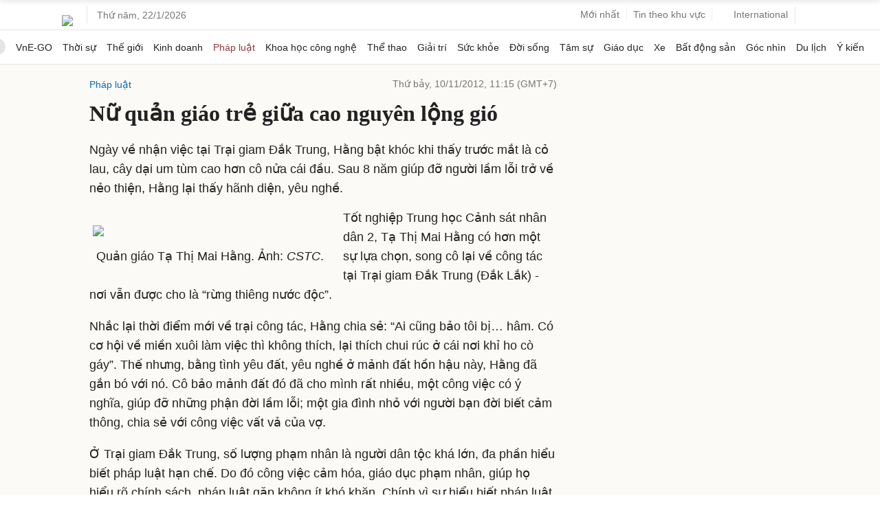

--- FILE ---
content_type: text/html; charset=utf-8
request_url: https://www.google.com/recaptcha/api2/aframe
body_size: 153
content:
<!DOCTYPE HTML><html><head><meta http-equiv="content-type" content="text/html; charset=UTF-8"></head><body><script nonce="lUHVmwT6k86Skkc3yFCq3A">/** Anti-fraud and anti-abuse applications only. See google.com/recaptcha */ try{var clients={'sodar':'https://pagead2.googlesyndication.com/pagead/sodar?'};window.addEventListener("message",function(a){try{if(a.source===window.parent){var b=JSON.parse(a.data);var c=clients[b['id']];if(c){var d=document.createElement('img');d.src=c+b['params']+'&rc='+(localStorage.getItem("rc::a")?sessionStorage.getItem("rc::b"):"");window.document.body.appendChild(d);sessionStorage.setItem("rc::e",parseInt(sessionStorage.getItem("rc::e")||0)+1);localStorage.setItem("rc::h",'1769087342291');}}}catch(b){}});window.parent.postMessage("_grecaptcha_ready", "*");}catch(b){}</script></body></html>

--- FILE ---
content_type: text/plain
request_url: https://www.google-analytics.com/j/collect?v=1&_v=j102&a=1496752886&t=pageview&_s=1&dl=https%3A%2F%2Fvnexpress.net%2Fnu-quan-giao-tre-giua-cao-nguyen-long-gio-2385809.html&ul=en-us%40posix&dt=N%E1%BB%AF%20qu%E1%BA%A3n%20gi%C3%A1o%20tr%E1%BA%BB%20gi%E1%BB%AFa%20cao%20nguy%C3%AAn%20l%E1%BB%99ng%20gi%C3%B3%20-%20B%C3%A1o%20VnExpress&sr=1280x720&vp=1280x720&_u=IEBAAEABAAAAACAAI~&jid=1111718350&gjid=1662035184&cid=1451685685.1769087333&tid=UA-29374284-6&_gid=1961508613.1769087333&_r=1&_slc=1&z=1108287482
body_size: -450
content:
2,cG-1G5PXV74EQ

--- FILE ---
content_type: application/javascript; charset=utf-8
request_url: https://fundingchoicesmessages.google.com/f/AGSKWxUZ-EWpdp_9BFEdm9dR1RXsYYx0Jgae474aa1plvTACgVIusJOySTsAdvaDrB8IKAnHIzoMFSeWJnQcnq2tSBMDXQHjpeqblubPOzU_dQfV_X2Jhie_8kXkgRDKvWdhpzsX8886cA38-eL747AeCtWEvPzNGjT5p0dAdeB_9k5cQTUEhbueEy93M7CU/_/ad_utils./nmads_/adsrot./oas.aspx-adsmanager/
body_size: -1288
content:
window['1cdcb588-b2fe-4f15-b794-6d3062005b4d'] = true;